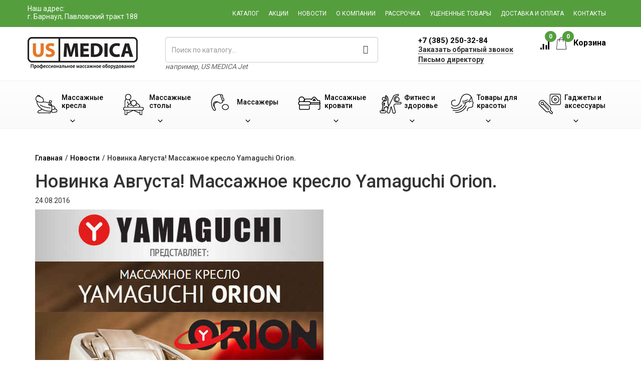

--- FILE ---
content_type: text/html; charset=UTF-8
request_url: http://us-medica-barnaul.ru/news/Orion_news
body_size: 9310
content:
<!DOCTYPE html>
<html lang="ru">
<head>
    <base href="https://us-medica-barnaul.ru/"/>
    <meta charset="UTF-8">

    <!--[if IE]>
    <meta http-equiv="X-UA-Compatible" content="IE=edge,chrome=1">
    <![endif]-->

            <meta name="googlebot" content="noindex,follow">
    
    <meta name="viewport" content="width=device-width, initial-scale=1">
    <link href="https://fonts.googleapis.com/css?family=Roboto:300,400,500,700&amp;subset=cyrillic"
          rel="stylesheet">

    <meta name="csrf-param" content="_csrf">
    <meta name="csrf-token" content="9BqWnvIjCEYcCnT7hkzT7J9XqY_-XyugX1smxFai0faFTs7fmhVeN20nM7LHf5vazwLw37UYUtlsIlGML9SgoQ==">
    <title>Новинка Августа! Массажное кресло Yamaguchi Orion стиль и красота</title>

    <meta name="keywords" content="новости, Orion, Массажное кресло">
<meta name="description" content="Встречайте новинку. Массажное кресло Орион это роскошь и изысканный дизайн.">
<link href="/assets/29b28263/css/bootstrap.css?v=1739977170" rel="stylesheet">
<link href="/css/site.css?v=1693830636" rel="stylesheet">
    <link rel="shortcut icon" href="/favicon.ico">

    <meta name="yandex-verification" content="e6a1695c446f0442" />
                                        <link rel="canonical"
                      href="https://us-medica-barnaul.ru/news/Orion_news"/>
                        

    <script>
var app = {
	baseUrl: 'http://us-medica-barnaul.ru',
	delivery: {
		price: 800,
		freeFrom: 10000	}
};
</script></head>
<body>


<div class="wrap">

    <div class="mp-pusher" id="mp-pusher">


        <nav id="mp-menu" class="mp-menu">
    <div class="mp-level" style="position:relative">
        <ul>
            <li><a class="icon-arrow-left" href="/catalog/massage-chairs">Массажные кресла</a>
                <div class="mp-level">
                    <a class="mp-back">Назад</a>
                    <ul>
                        <li><a href="/catalog/massage-chairs/dlya_doma">Для дома</a></li>
                        <li><a href="/catalog/massage-chairs/dlya-ofisa">Для офиса</a></li>
                        <li><a href="/catalog/massage-chairs/vending">С купюро-приемником</a></li>
                        <li><a href="/catalog/massage-chairs/aksessuary-dlya-kresel">Аксессуары</a></li>
                    </ul>
                </div>
            </li>
            <li>
                <a class="icon-arrow-left" href="/catalog/begovye_dorozhki">Беговые дорожки для дома</a>
            </li>
            <li><a class="icon-arrow-left" href="/catalog/massage-tables">Массажные столы</a>
                <div class="mp-level">
                    <a class="mp-back">Назад</a>
                    <ul>
                        <li><a href="/catalog/massage-tables/skladnye">Складные</a></li>
                        <li><a href="/catalog/stationary-massage-tables">Стационарные</a></li>
                        <li><a href="/catalog/massage-tables/stoly-s-electroprivodom">С электроприводом</a></li>
                        <li><a href="/catalog/chairs-for-massage">Стулья для массажа</a></li>
                        <li><a href="/catalog/valiki">Валики</a></li>
                        <li><a href="/catalog/massage-tables/aksessuary-dlya-stolov">Аксессуары</a></li>
                    </ul>
                </div>
            </li>
            <li><a class="icon-arrow-left" href="/catalog/massagers">Массажеры</a>
                <div class="mp-level">
                    <a class="mp-back">Назад</a>
                    <ul>
                        <li><a href="/catalog/foot-massagers">Для ног</a></li>
                        <li><a href="/catalog/massage-cape">Накидки</a></li>
                        <li><a href="/catalog/massage-pillows">Подушки</a></li>
                        <li><a href="/catalog/massage-mattress">Матрасы</a></li>
                        <li><a href="/catalog/massager-for-head">Для головы</a></li>
                        <li><a href="/catalog/massajery-dlya-glaz">Для глаз</a></li>
                        <li><a href="/catalog/neck-massagers">Для шеи</a></li>
                        <li><a href="/catalog/body-massagers">Для тела</a></li>
                        <li><a href="/catalog/weight-massagers">Для похудения</a></li>
                        <li><a href="/catalog/miostimulatory">Миостимуляторы</a></li>
                    </ul>
                </div>
            </li>
            <li><a class="icon-arrow-left" href="/catalog/massazhnye_krovati">Массажные кровати</a>
                <div class="mp-level">
                    <a class="mp-back">Назад</a>
                    <ul>
                        <li><a href="/catalog/massazhnye_krovati">Массажные кровати</a></li>
                        <li><a href="/catalog/massage-mattress">Массажные матрасы</a></li>
                        <li><a href="/catalog/rastyazhka-pozvonochnika">Растяжка позвоночника</a></li>
                        <li><a href="/products/nephrite-therapy">Нефритовый коврик</a></li>
                    </ul>
                </div>
            </li>
            <li><a class="icon-arrow-left" href="/catalog/fitness-equipment">Фитнес и здоровье</a>
                <div class="mp-level">
                    <a class="mp-back">Назад</a>
                    <ul>
                        <li><a href="/catalog/begovye_dorozhki">Беговые дорожки</a></li>
                        <li><a href="/catalog/fitness-equipment/trenazhery">Тренажеры</a></li>
                        <li><a href="/catalog/fitness-equipment/braslety">Фитнес браслеты</a></li>
                        <li><a href="/catalog/skandinavskaya_hodba">Скандинавская ходьба</a></li>
                        <li><a href="/catalog/tovary_dlya_zdorovya/ortopedicheskie-stulya">Ортопедические стулья</a>
                        </li>
                        <li><a href="/catalog/orthopedic-pillows">Ортопедические подушки</a></li>
                        <li><a href="/products/ortopedicheskij-korset">Корсеты</a></li>
                        <li><a href="/catalog/health-back">Здоровый позвоночник</a></li>
                        <li><a href="/catalog/miostimulatory">Миостимуляторы</a></li>
                        <li><a href="/catalog/tovary_dlya_zdorovya/ortopedicheskie-stulya">Ортопедические стулья</a>
                        </li>
                    </ul>
                </div>
            </li>
            <li><a class="icon-arrow-left" href="/catalog/tovary_dlya_krasoty">Товары для красоты</a>
                <div class="mp-level">
                    <a class="mp-back">Назад</a>
                    <ul>
                        <li><a href="/catalog/tovary_dlya_krasoty/uhod-za-licom">Уход за лицом</a></li>
                        <li><a href="/catalog/tovary_dlya_krasoty/uhod-za-volosami">Уход за волосами</a></li>
                        <li><a href="/catalog/tovary_dlya_krasoty/uhod-za-telom">Уход за телом</a></li>
                        <li><a href="/catalog/tovary_dlya_krasoty/uhod-za-glazami">Уход за глазами</a></li>
                        <li><a href="/catalog/tovary_dlya_krasoty/maski">Маски для лица</a></li>
                        <li><a href="/catalog/anti-cellulite-massajery">Борьба с целлюлитом</a></li>
                        <li><a href="/catalog/tovary_dlya_krasoty/accessories">Аксессуары</a></li>
                    </ul>
                </div>
            </li>
            <li><a class="icon-arrow-left" href="/catalog/gajets">Гаджеты и аксессуары</a>
                <div class="mp-level">
                    <a class="mp-back">Назад</a>
                    <ul>
                        <li><a href="/catalog/gajets/home">Для дома</a></li>
                        <li><a href="/catalog/gajets/sport">Для cпорта</a></li>
                        <li><a href="/catalog/gajets/more">Аксессуары</a></li>
                    </ul>
                </div>
            </li>
        </ul>
    </div>

    <ul class="nav navmenu-nav2">
        <li><a href="/products">Каталог</a></li>
        <li><a href="/actions">Акции</a></li>
        <li><a href="/news">Новости</a></li>
        <li><a href="/about-us">О компании</a></li>
                    <li><a href="/rassrochka">Рассрочка</a></li>
            <li><a href="/rejected">Уцененные товары</a></li>
                <li><a href="/dostavka_i_oplata">Доставка и оплата</a></li>
        <li><a href="/contact">Контакты</a></li>
    </ul>

</nav>

        <div class="scroller">
            <div class="container-fluid header">
                <div class="scroller-inner">
                    <div class="row green-row">
                        <div class="container">
                            <div class="row">
                                <a id="trigger" class="menu-trigger">
                                    <img src="/images/icons/burger.png" alt="Меню"/>
                                </a>

                                <div class="col-lg-4 col-md-4 you_city hidden-sm hidden-xs">
                                    <div>
                                        <!--<i class="glyphicon glyphicon-map-marker"></i>-->
                                        <span class="you_city__title">Наш адрес:</span>                                         <br><span>г. Барнаул, Павловский тракт 188</span>
                                    </div>
                                                                    </div>

                                <div class="mobile__cart">
                                    <a href="/new-order.php">
                                        <span class="mobile__cart__number">0</span>
                                        Корзина
                                    </a>
                                </div>
                                <div class="topmenu col-lg-8 col-md-8 col-sm-12">
                                    <div class="topmenu-col"><a href="/products">Каталог</a></div>
                                    <div class="topmenu-col"><a href="/actions">Акции</a></div>
                                    <div class="topmenu-col hidden-md hidden-sm"><a href="/news">Новости</a>
                                    </div>
                                    <div class="topmenu-col"><a href="/about-us">О компании</a>
                                    </div>
                                                                            <div class="topmenu-col"><a href="/rassrochka">Рассрочка</a>
                                        </div>
                                        <div class="topmenu-col"><a href="/rejected">Уцененные
                                                товары</a></div>
                                                                        <div class="topmenu-col"><a href="/dostavka_i_oplata">Доставка и
                                            оплата</a></div>
                                    <div class="topmenu-col"><a href="/contact">Контакты</a></div>
                                </div>
                            </div>
                        </div>
                    </div>
                    <div class="container">
                        <div class="row logo-row">
                            <div class="col-lg-8 col-md-7 col-sm-8 wrapper-logo">
                                <div class="col-lg-4 col-md-5 col-sm-6 logo">
                                    <a href="/">
                                        <img src="/theme/images/common/new-logo.jpg" class="us-medica-logo" alt="US Medica">
                                    </a>
                                </div>
                                <div class="col-lg-7 col-md-7 col-sm-6 search">
                                    <form class="form-inline" role="form" action="/search.php"
                                          method="get"
                                          id="top_search">
                                        <input type="text" class="form-control" name="text"
                                               placeholder="Поиск по каталогу..."
                                               value="">
                                        <i class="glyphicon glyphicon-search"></i>
                                    </form>
                                    <div class="for_example">
                                        например, <span
                                                class="for_example--title">US MEDICA Jet</span>
                                    </div>
                                </div>
                            </div>
                            <div class="wrapper-phones col-lg-4 col-md-5 col-sm-4">
                                <div class="col-md-7 col-sm-8 phones">

                                    <div class="main-phone phone--free ">

                                        
                                        <a href="tel:+73852503284">
                                            +7 (385) 250-32-84                                        </a>

                                    </div>
                                    <div class="callback callback-modal-show">
                                        Заказать обратный звонок
                                    </div>
                                    <div class="callback-mobile callback-modal-show">
                                        Обратный звонок
                                    </div>
                                    <div class="director-mail-wrap hidden-sm hidden-xs">
                                        <a href="javascript:void(0);" class="director-mail">Письмо
                                            директору</a>
                                    </div>
                                </div>
                                <div class="col-md-5 col-sm-4 cart-informer cart">
                                    <a href="/products_compare.php" class="compare-informer">
                                        <img class="cart-informer__img1"
                                             src="/theme/images/icons/cart.png" alt="Корзина">
                                        <div class="compare-informer__count compare__amount">0</div>
                                    </a>
                                    <div class="cart-informer__text">
                                        <a href="/new-order.php">
                                            <img class="cart-informer__img2"
                                                 src="/theme/images/icons/cart2.png" alt="Товар добавлен в корзину">
                                            Корзина
                                            <div class="cart-informer__count cart__amount">0</div>
                                        </a>
                                    </div>
                                </div>
                            </div>
                        </div>
                    </div>
                </div>
            </div>


            <div class="menu-wrapper">
    <div class="container">
        <div class="row menu-row">
            <div class="menu-col dropdown">
                <a href="/catalog/massage-chairs">
                    <div class="menu-col__text-wrapper">
                        <div class="menu-col__img">
                            <img src="/theme/images/icons/menu-chair.png" alt="">
                        </div>
                        <span class="menu-col__text">Массажные <span> кресла</span></span>
                    </div>
                    <div class="menu-col__arrow-down"></div>
                </a>
                <ul class="dropdown-menu dropdown-main">
                    <div class="row">
                        <div class="col-sm-3 menu-point">
                            <a href="/catalog/massage-chairs/dlya_doma"
                               class="menu-point-chair-1 menu-point-chair menu-point-element">
                                <span class="menu-point-text">Для дома</span>
                            </a>
                        </div>
                        <div class="col-sm-3 menu-point">
                            <a href="/catalog/massage-chairs/dlya-ofisa"
                               class="menu-point-chair-2 menu-point-chair menu-point-element">
                                <span class="menu-point-text">Для офиса</span>
                            </a>
                        </div>
                        <div class="col-sm-3 menu-point">
                            <a href="/catalog/massage-chairs/vending"
                               class="menu-point-chair-3 menu-point-chair menu-point-element">
                                <span class="menu-point-text">С купюро-<span>приемником</span></span>
                            </a>
                        </div>
                        <div class="col-sm-3 menu-point">
                            <a href="/catalog/massage-chairs/aksessuary-dlya-kresel"
                               class="menu-point-chair-4 menu-point-chair menu-point-element">
                                <span class="menu-point-text">Аксессуары</span>
                            </a>
                        </div>
                    </div>
                </ul>
            </div>
            <div class="menu-col dropdown">
                <a href="/catalog/massage-tables">
                    <div class="menu-col__text-wrapper">
                        <div class="menu-col__img">
                            <img src="/theme/images/icons/menu-table.png" alt="">
                        </div>
                        <span class="menu-col__text">
                                        Массажные <span> столы</span>
                                    </span>
                    </div>
                    <div class="menu-col__arrow-down"></div>
                </a>
                <ul class="dropdown-menu dropdown-main">
                    <div class="row">
                        <div class="col-sm-4 menu-point">
                            <a href="/catalog/massage-tables/skladnye"
                               class="menu-point-massage-tables-1 menu-point-chair menu-point-element">
                                <span class="menu-point-text">Складные</span>
                            </a>
                        </div>
                        <div class="col-sm-4 menu-point">
                            <a href="/catalog/stationary-massage-tables"
                               class="menu-point-massage-tables-2 menu-point-chair menu-point-element">
                                <span class="menu-point-text">Стационарные</span>
                            </a>
                        </div>
                        <div class="col-sm-4 menu-point">
                            <a href="/catalog/massage-tables/stoly-s-electroprivodom"
                               class="menu-point-massage-tables-3 menu-point-chair menu-point-element">
                                <span class="menu-point-text">С электроприводом</span>
                            </a>
                        </div>
                        <div class="col-sm-4 menu-point">
                            <a href="/catalog/chairs-for-massage"
                               class="menu-point-massage-tables-4 menu-point-chair menu-point-element">
                                <span class="menu-point-text">Стулья для массажа</span>
                            </a>
                        </div>
                        <div class="col-sm-4 menu-point">
                            <a href="/catalog/valiki"
                               class="menu-point-massage-tables-5 menu-point-chair menu-point-element">
                                <span class="menu-point-text">Валики</span>
                            </a>
                        </div>
                        <div class="col-sm-4 menu-point">
                            <a href="/catalog/massage-tables/aksessuary-dlya-stolov"
                               class="menu-point-massage-tables-6 menu-point-chair menu-point-element">
                                <span class="menu-point-text">Аксессуары</span>
                            </a>
                        </div>
                    </div>
                </ul>
            </div>
            <div class="menu-col dropdown menu-col__massage">
                <a href="/catalog/massagers">
                    <div class="menu-col__text-wrapper">
                        <div class="menu-col__img">
                            <img src="/theme/images/icons/menu-massage.png" alt="">
                        </div>
                        <span class="menu-col__text">
                                        Массажеры
                                    </span>
                    </div>
                    <div class="menu-col__arrow-down"></div>
                </a>
                <ul class="dropdown-menu dropdown-main">
                    <div class="row">
                        <div class="massage-block menu-point">
                            <a href="/catalog/foot-massagers"
                               class="menu-point-massage-1 menu-point-fitness menu-point-element">
                                <span class="menu-point-text">Массажеры <br>для ног</span>
                            </a>
                        </div>
                        <div class="massage-block menu-point">
                            <a href="/catalog/massage-cape"
                               class="menu-point-massage-8 menu-point-fitness menu-point-element">
                                <span class="menu-point-text">Массажные <br>накидки</span>
                            </a>
                        </div>
                        <div class="massage-block menu-point">
                            <a href="/catalog/massage-pillows"
                               class="menu-point-massage-3 menu-point-fitness menu-point-element">
                                <span class="menu-point-text">Массажные <br>подушки</span>
                            </a>
                        </div>
                        <div class="massage-block menu-point">
                            <a href="/catalog/massage-mattress"
                               class="menu-point-massage-9 menu-point-fitness menu-point-element">
                                <span class="menu-point-text">Массажные <br>матрасы</span>
                            </a>
                        </div>
                        <div class="massage-block menu-point">
                            <a href="/catalog/massager-for-head"
                               class="menu-point-massage-5 menu-point-fitness menu-point-element">
                                <span class="menu-point-text">Массажеры <br>для головы</span>
                            </a>
                        </div>
                        <div class="massage-block menu-point">
                            <a href="/catalog/massajery-dlya-glaz"
                               class="menu-point-massage-6 menu-point-fitness menu-point-element">
                                <span class="menu-point-text">Массажеры <br>для глаз</span>
                            </a>
                        </div>
                        <div class="massage-block menu-point">
                            <a href="/catalog/neck-massagers"
                               class="menu-point-massage-2 menu-point-fitness menu-point-element">
                                <span class="menu-point-text">Массажеры <br>для шеи</span>
                            </a>
                        </div>
                        <div class="massage-block menu-point">
                            <a href="/catalog/body-massagers"
                               class="menu-point-massage-7 menu-point-fitness menu-point-element">
                                <span class="menu-point-text">Массажеры <br>для тела</span>
                            </a>
                        </div>
                        <div class="massage-block menu-point">
                            <a href="/catalog/weight-massagers"
                               class="menu-point-massage-4 menu-point-fitness menu-point-element">
                                <span class="menu-point-text">Массажеры <br>для похудения</span>
                            </a>
                        </div>
                        <div class="massage-block menu-point">
                            <a href="/catalog/miostimulatory"
                               class="menu-point-massage-10 menu-point-fitness menu-point-element">
                                <span class="menu-point-text">Миостимуляторы</span>
                            </a>
                        </div>
                    </div>
                </ul>
            </div>
            <div class="menu-col dropdown">
                <a href="/catalog/massazhnye_krovati">
                    <div class="menu-col__text-wrapper">
                        <div class="menu-col__img menu-col__img-fix">
                            <img src="/theme/images/icons/beds.png" alt="">
                        </div>
                        <span class="menu-col__text">
                                        Массажные <span> кровати</span>
                                    </span>
                    </div>
                    <div class="menu-col__arrow-down"></div>
                </a>
                <ul class="dropdown-menu dropdown-main">
                    <div class="row">
                        <div class="col-sm-3 menu-point">
                            <a href="/catalog/massazhnye_krovati"
                               class="menu-point-massage-bed-1 menu-point-chair menu-point-element">
                                <span class="menu-point-text">Массажные кровати</span>
                            </a>
                        </div>
                        <div class="col-sm-3 menu-point">
                            <a href="/catalog/massage-mattress"
                               class="menu-point-massage-bed-2 menu-point-chair menu-point-element">
                                <span class="menu-point-text">Массажные матрасы</span>
                            </a>
                        </div>
                        <div class="col-sm-3 menu-point">
                            <a href="/catalog/rastyazhka-pozvonochnika"
                               class="menu-point-massage-bed-3 menu-point-chair menu-point-element">
                                <span class="menu-point-text">Растяжка <span>позвоночника</span></span>
                            </a>
                        </div>
                        <div class="col-sm-3 menu-point">
                            <a href="/products/nephrite-therapy"
                               class="menu-point-massage-bed-4 menu-point-chair menu-point-element">
                                <span class="menu-point-text">Нефритовый коврик</span>
                            </a>
                        </div>
                    </div>
                </ul>
            </div>
            <div class="menu-col dropdown menu-col__fitness">
                <a href="/catalog/fitness-equipment">
                    <div class="menu-col__text-wrapper">
                        <div class="menu-col__img">
                            <img src="/theme/images/icons/menu-fitness.png" alt="">
                        </div>
                        <span class="menu-col__text fitness-fix">
                                        Фитнес и здоровье
                                    </span>
                    </div>
                    <div class="menu-col__arrow-down"></div>
                </a>
                <ul class="dropdown-menu dropdown-main">
                    <div class="row">
                         <div class="fitness-block menu-point">
                            <a href="/catalog/begovye_dorozhki"
                               class="menu-point-fitness-12 menu-point-fitness menu-point-element">
                                <span class="menu-point-text">Беговые дорожки</span>
                            </a>
                        </div>
                        <div class="fitness-block menu-point">
                            <a href="/catalog/fitness-equipment/trenazhery"
                               class="menu-point-fitness-1 menu-point-fitness menu-point-element">
                                <span class="menu-point-text">Тренажеры</span>
                            </a>
                        </div>
                        <div class="fitness-block menu-point">
                            <a href="/catalog/fitness-equipment/braslety"
                               class="menu-point-fitness-2 menu-point-fitness menu-point-element">
                                <span class="menu-point-text">Фитнес браслеты</span>
                            </a>
                        </div>
                        <div class="fitness-block menu-point">
                            <a href="/catalog/skandinavskaya_hodba"
                               class="menu-point-fitness-3 menu-point-fitness menu-point-element">
                                <span class="menu-point-text">Скандинавская ходьба</span>
                            </a>
                        </div>
                        <!-- <div class="fitness-block menu-point">
                            <a href="/catalog/sportivniye_valiki"
                               class="menu-point-fitness-4 menu-point-fitness menu-point-element">
                                <span class="menu-point-text">Спортивные валики</span>
                            </a>
                        </div> -->
                        <div class="fitness-block menu-point">
                            <a href="/catalog/tovary_dlya_zdorovya/ortopedicheskie-stulya"
                               class="menu-point-fitness-7 menu-point-fitness menu-point-element">
                                <span class="menu-point-text">Ортопедические стулья</span>
                            </a>
                        </div>
                        <div class="fitness-block menu-point">
                            <a href="/catalog/orthopedic-pillows"
                               class="menu-point-fitness-8 menu-point-fitness menu-point-element">
                                <span class="menu-point-text">Ортопедические подушки</span>
                            </a>
                        </div>
                        <div class="fitness-block menu-point">
                            <a href="/products/ortopedicheskij-korset"
                               class="menu-point-fitness-9 menu-point-fitness menu-point-element">
                                <span class="menu-point-text">Корсеты</span>
                            </a>
                        </div>
                        <div class="fitness-block menu-point">
                            <a href="/catalog/health-back"
                               class="menu-point-fitness-10 menu-point-fitness menu-point-element">
                                <span class="menu-point-text">Здоровый позвоночник</span>
                            </a>
                        </div>
                        <div class="fitness-block menu-point">
                            <a href="/catalog/miostimulatory"
                               class="menu-point-fitness-11 menu-point-fitness menu-point-element">
                                <span class="menu-point-text">Миостимуляторы</span>
                            </a>
                        </div>
                        <div class="fitness-block menu-point">
                            <a href="/catalog/fitness-equipment/accessories"
                               class="menu-point-fitness-5 menu-point-fitness menu-point-element">
                                <span class="menu-point-text">Аксессуары</span>
                            </a>
                        </div>
                    </div>
                </ul>
            </div>
            <div class="menu-col dropdown">
                <a href="/catalog/tovary_dlya_krasoty">
                    <div class="menu-col__text-wrapper">
                        <div class="menu-col__img">
                            <img src="/theme/images/icons/menu-beauty.png" alt="">
                        </div>
                        <span class="menu-col__text">
                                        Товары для красоты
                                    </span>
                    </div>
                    <div class="menu-col__arrow-down"></div>
                </a>
                <ul class="dropdown-menu dropdown-main">
                    <div class="row">
                        <div class="col-sm-3 menu-point">
                            <a href="/catalog/tovary_dlya_krasoty/uhod-za-licom"
                               class="menu-point-beauty-1 menu-point-beauty menu-point-element">
                                <span class="menu-point-text">Уход за лицом</span>
                            </a>
                        </div>
                        <div class="col-sm-3 menu-point">
                            <a href="/catalog/tovary_dlya_krasoty/uhod-za-volosami"
                               class="menu-point-beauty-2 menu-point-beauty menu-point-element">
                                <span class="menu-point-text">Уход за волосами</span>
                            </a>
                        </div>
                        <div class="col-sm-3 menu-point">
                            <a href="/catalog/tovary_dlya_krasoty/uhod-za-telom"
                               class="menu-point-beauty-3 menu-point-beauty menu-point-element">
                                <span class="menu-point-text">Уход за телом</span>
                            </a>
                        </div>
                        <div class="col-sm-3 menu-point">
                            <a href="/catalog/tovary_dlya_krasoty/uhod-za-glazami"
                               class="menu-point-beauty-4 menu-point-beauty menu-point-element">
                                <span class="menu-point-text">Уход за глазами</span>
                            </a>
                        </div>
                        <div class="col-sm-3 menu-point">
                            <a href="/catalog/tovary_dlya_krasoty/maski"
                               class="menu-point-beauty-5 menu-point-beauty menu-point-element">
                                <span class="menu-point-text">Маски для лица</span>
                            </a>
                        </div>
                        <div class="col-sm-3 menu-point">
                            <a href="/catalog/anti-cellulite-massajery"
                               class="menu-point-beauty-6 menu-point-beauty menu-point-element">
                                <span class="menu-point-text">Борьба <span>с целлюлитом</span></span>
                            </a>
                        </div>
                        <div class="col-sm-3 menu-point">
                            <a href="/catalog/tovary_dlya_krasoty/accessories"
                               class="menu-point-beauty-7 menu-point-beauty menu-point-element">
                                <span class="menu-point-text">Аксессуары</span>
                            </a>
                        </div>
                    </div>
                </ul>
            </div>
            <div class="menu-col dropdown">
                <a href="/catalog/gajets">
                    <div class="menu-col__text-wrapper">
                        <div class="menu-col__img">
                            <img src="/theme/images/icons/menu-gadget.png" alt="">
                        </div>
                        <span class="menu-col__text">
                                        Гаджеты и аксессуары
                                    </span>
                    </div>
                    <div class="menu-col__arrow-down"></div>
                </a>
                <ul class="dropdown-menu dropdown-main">
                    <div class="row">
                        <div class="col-sm-3 menu-point">
                            <a href="/catalog/gajets/home"
                               class="menu-point-gadget-1 menu-point-gadget menu-point-element">
                                <span class="menu-point-text">Для дома</span>
                            </a>
                        </div>
                        <div class="col-sm-3 menu-point">
                            <a href="/catalog/gajets/sport"
                               class="menu-point-gadget-2 menu-point-gadget menu-point-element">
                                <span class="menu-point-text">Для cпорта</span>
                            </a>
                        </div>
                        <div class="col-sm-3 menu-point">
                            <a href="/catalog/gajets/more"
                               class="menu-point-gadget-3 menu-point-gadget menu-point-element">
                                <span class="menu-point-text">Аксессуары</span>
                            </a>
                        </div>
                    </div>
                </ul>
            </div>
        </div>
    </div>
</div>
        </div>

        <div class="content">

                            <div class="container breadcrumbs">
                    <ul class="bread"><li class="bread__item" itemscope itemtype="//data-vocabulary.org/Breadcrumb"><a class="bread__link" href="/" itemprop="url"><span itemprop="title">Главная</span></a></li><li class="bread__item"> / </li><li class="bread__item"><a class="bread__link" href="/news">Новости</a></li><li class="bread__item"> / </li><li class="bread__item"><span class="bread__text">Новинка Августа! Массажное кресло Yamaguchi Orion.</span></li></ul>                </div>
            
            
<div class="container">

			<div class="news--inside">
			<h1 class="h1">Новинка Августа! Массажное кресло Yamaguchi Orion.</h1>

            <p>24.08.2016</p>

            
			<img alt="Массажное кресло Yamaguchi Orion" width="576" height="2919" src="/files/news/orion_news2.jpg">
			
				<div class="prev-next">
					<a class="prev-next__link col-sm-6 prev-next__link--prev" href="/news/new-pillow">&larr; Новая подушка Us Medica US-B</a>
		
					<a class="prev-next__link col-sm-6 prev-next__link--next" href="/news/novye-aktsii-us-medica-avgust-2016">Новые акции US MEDICA Казань! Август 2016 &rarr;</a>
			</div>
		</div>
	
</div>        </div>
    </div>


    
<footer class="container-fluid footer">
    <div class="row footer-turquoise">
        <div class="container">
            <div class="row footer-menu">
                <div class="col-sm-3 footer-logo__wrapper">
                    <a href="/" class="footer-logo">
                        <img src="/theme/images/common/logo-footer.jpg"
                             alt="Логотип US-Medica Барнаул">
                    </a>
                    <p>
                        Интернет-магазин профессионального массажного оборудования.
                    </p>
                    <div class="footer__pay_ways">
                        <div class="pay_way"><img src="/theme/images/icons/visa.png" alt=""></div>
                        <div class="pay_way"><img src="/theme/images/icons/master-card.png" alt="">
                        </div>
                        <div class="pay_way"><img src="/theme/images/icons/webmoney.png" alt="">
                        </div>
                        <div class="pay_way"><img src="/theme/images/icons/quiwi.png" alt=""></div>
                    </div>
                </div>
                <div class="col-sm-6 footer__list-full">
                    <div class="row">
                        <div class="col-sm-4 footer-list">
                            <h4>о компании</h4>
                            <ul>
                                <li>
                                    <a href="/about-us">О компании</a>
                                </li>
                                <li>
                                    <a href="/news">Новости</a>
                                </li>
                                                            </ul>
                        </div>
                        <div class="col-sm-4 footer-list">
                            <h4>Клиентам</h4>
                            <ul>
                                <li>
                                    <a href="/dostavka_i_oplata">Доставка и оплата</a>
                                </li>
                                <li>
                                    <a href="/warranty">Гарантия</a>
                                </li>
                                                                    <li>
                                        <a href="/rassrochka">Рассрочка</a>
                                    </li>
                                                            </ul>
                        </div>

                        <div class="col-sm-4 footer-list">
                            <h4>&nbsp;</h4>
                            <ul>
                                <li>
                                    <a href="/otzyvy">Отзывы</a>
                                </li>
                                <li>
                                    <a href="/chastye_voprosy">Частые вопросы</a>
                                </li>
                                                            </ul>
                        </div>

                    </div>
                </div>


                <div class="col-sm-3 phones">
                    <div class="main-phone call_phone_3652">
                        <a href="tel:+73852503284">
                            +7 (385) 250-32-84                        </a>
                    </div>
                    <span class="callback callback-modal-show call-me">Заказать обратный звонок</span>

                                            <div style="padding: 20px 0;">
                            <p><br>г. Барнаул, Павловский тракт 188</p>                        </div>
                    

                    <!--                    id, soc_vk, soc_facebook, soc_ok, soc_youtube, soc_twitter, soc_instagramm, adress_block, link_other_stores, site_id-->
                    <div class="footer__soc-icons">
                        <a rel="nofollow" href="//vk.com/usmedica" target="_blank"><i
                                    class="soc-icon soc-icon--vk"></i></a>
                        <!--<a rel="nofollow" href="//www.facebook.com/USMEDICA" target="_blank"><i
                                    class="soc-icon soc-icon--fb"></i></a>-->
                        <a rel="nofollow" href="//www.odnoklassniki.ru/usmedica" target="_blank"><i
                                    class="soc-icon soc-icon--ok"></i></a>
                        <a rel="nofollow" href="//www.youtube.com/user/USMEDICAchannel"
                           target="_blank"><i
                                    class="soc-icon soc-icon--ytb"></i></a>
                        <a rel="nofollow" href="//twitter.com/usmedica" target="_blank"><i
                                    class="soc-icon soc-icon--twitter"></i></a>
                        
                    </div>
                </div>
            </div>
            <div class="row footer-bottom">
                <div class="col-sm-3 footer__copy"><span>© 2026 US MEDICA</span>
                    Все права защищены. ООО "ЮЭС Медика Барнаул"
                </div>
                <div class="col-sm-9 footer__list-full">
                    <p>Обращаем Ваше внимание на то, что данный интернет-сайт носит исключительно
                        информационный
                        характер и ни при каких условиях не является публичной офертой, определяемой
                        положениями ч.
                        2 ст. 437 Гражданского кодекса Российской Федерации.</p>
                    <p><a href="/personal-data">Политика в отношении обработки персональных
                            данных.</a></p>

                                    </div>
            </div>
        </div>
    </div>
</footer>
</div>
<div class="button--up--main">
    <i class="icon icon--arrow-green-big-up"></i>
</div>



<div class="menu-bottom hidden_element">
    <div class="menu-bottom__inner">
        <div class="menu-bottom__btns">
                            <a class="menu-bottom__btn menu-bottom__compare button--orange-dark hidden_element" href="/products_compare.php">
                    В сравнении: <span>0</span>
                </a>
                    </div>
    </div>
</div>




    <!-- EDNA -->
    <button class="_edna-btn js-open-chat js-loading">
        <svg width="24" height="24" viewBox="0 0 24 24" fill="none" xmlns="http://www.w3.org/2000/svg">
            <path d="M18 4H6C4.875 4 4 4.90625 4 6V15C4 16.125 4.875 17 6 17H9V19.625C9 19.875 9.15625 20 9.375 20C9.4375 20 9.5 20 9.59375 19.9375L13.5 17H18C19.0938 17 20 16.125 20 15V6C20 4.90625 19.0938 4 18 4ZM18.5 15C18.5 15.2812 18.25 15.5 18 15.5H13L12.5938 15.8125L10.5 17.375V15.5H6C5.71875 15.5 5.5 15.2812 5.5 15V6C5.5 5.75 5.71875 5.5 6 5.5H18C18.25 5.5 18.5 5.75 18.5 6V15ZM14.1562 11.5312C13.625 12.1562 12.8438 12.5 12 12.5C11.125 12.5 10.3438 12.1562 9.8125 11.5312C9.53125 11.2188 9.0625 11.1562 8.75 11.4375C8.4375 11.7188 8.40625 12.1875 8.65625 12.5C9.5 13.4688 10.6875 14 12 14C13.2812 14 14.4688 13.4688 15.3125 12.5C15.5625 12.1875 15.5312 11.7188 15.2188 11.4375C14.9062 11.1562 14.4375 11.2188 14.1562 11.5312ZM10 10C10.5312 10 11 9.5625 11 9C11 8.46875 10.5312 8 10 8C9.4375 8 9 8.46875 9 9C9 9.5625 9.4375 10 10 10ZM14 10C14.5312 10 15 9.5625 15 9C15 8.46875 14.5312 8 14 8C13.4375 8 13 8.46875 13 9C13 9.5625 13.4375 10 14 10Z"
                  fill="white"/>
        </svg>
        Напишите нам, мы онлайн!
    </button>
    <script type="text/javascript">
                !function (e, n) {
            "use strict";

            function a(e, t) {
                const n = setInterval(function () {
                    ThreadsWidget && !ThreadsWidget.isDummy && (clearInterval(n), ThreadsWidget[e] && ThreadsWidget[e].apply(
                        void 0, t))
                }, 100)
            }

            window.ThreadsWidget = {}, e = e || "/settings.json", ThreadsWidget.isDummy = !0, ["hideInvite", "version",
                "commitHash", "showChat", "hideChat", "onHideChat", "onScenarios", "onLoad", "on", "reInit"
            ].forEach(t => {
                ThreadsWidget[t] = (...e) => {
                    a(t, e)
                }
            });
            i = new XMLHttpRequest;
            var i, t = function (e, t, n, a) {
                i.onreadystatechange = function () {
                    if (4 === i.readyState)
                        if (200 === this.status) n(i.response);
                        else {
                            if ("function" != typeof a) throw new Error(i.response);
                            a(i)
                        }
                }, i.open(e, t), i.send()
            };

            function o(t) {
                t.webchat && (t.webchat.filename = t.filename), n && "string" == typeof n && (t.webchat.currentLocale = n), n &&
                "object" == typeof n && (n.locale && "string" == typeof n.locale && (t.webchat.currentLocale = n.locale), n
                    .unavailable && "boolean" == typeof n.unavailable && (t.webchat.isUnavailableOnStart = n.unavailable));
                try {
                    sessionStorage.setItem("__threadsWidget", JSON.stringify(t.webchat))
                } catch (e) {
                    window.__threadsWidget = JSON.stringify(t.webchat)
                }
                var e;
                t.filename ? ((e = document.createElement("script")).type = "text/javascript", e.async = !0, e.src = t.filename, (
                    t = document.getElementsByTagName("script")[0]) ? t.parentNode.insertBefore(e, t) : document.body
                    .appendChild(e)) : console.error("Invalid bundle")
            }

            function s() {
                t("GET", e + "?rnd=" + Math.random(), function (e) {
                    e = JSON.parse(e);
                    o(e)
                })
            }

            "complete" === document.readyState ? s() : window.addEventListener("DOMContentLoaded", s, !1)
        }("../../../../edna/settings.json", {});
try {
            ThreadsWidget.onLoad(function () {
                console.log('load');
                let openBtns = document.querySelectorAll('.js-open-chat');
                openBtns.forEach((btn) => {
                    btn.classList.remove('js-loading');
                    btn.addEventListener('click', () => {
                        btn.style.display = 'none';
                        ThreadsWidget.showChat();
                    });
                });
            });

            ThreadsWidget.on('hideChat', () => {
                let openBtns = document.querySelectorAll('.js-open-chat');
                openBtns.forEach((btn) => {
                    btn.style.display = 'flex';
                });
            });
        } catch (e) {
            console.warn('Edna is not available!', e.message);
        }</script>

    <!--CHECKER-PING-ADMIN-RU-->

    <style>
        ._edna-btn {
            display: flex;
            align-items: center;
            justify-content: center;
            position: fixed;
            z-index: 999999999;
            width: 359px;
            height: 64px;
            font-family: Montserrat;
            font-weight: 600;
            font-size: 18px;
            border-radius: 15px 15px 0 0;
            background-color: #e03638;
            transition: all .2s ease-in-out;
            right: 0;
            transform-origin: right bottom;
            top: 50%;
            transform: rotate(-90deg) translateX(calc(50% + 40px))
        }

        ._edna-btn:hover {
            background-color: #940f0f
        }

        ._edna-btn.js-loading {
            visibility: hidden;
            opacity: 0;
            pointer-events: none
        }

        ._edna-btn svg {
            width: 24px;
            height: 24px;
            margin-right: 8px;
            margin-top: 2px
        }

        @media all and (max-width: 767px) {
            ._edna-btn {
                display: none !important
            }
        }
    </style>




<script src="/address/ajax/get-points"></script>
<script src="/js/site/all.js?v=1693830636"></script>
<!-- Yandex.Metrika counter -->
<script type="text/javascript" >
   (function(m,e,t,r,i,k,a){m[i]=m[i]||function(){(m[i].a=m[i].a||[]).push(arguments)};
   m[i].l=1*new Date();
   for (var j = 0; j < document.scripts.length; j++) {if (document.scripts[j].src === r) { return; }}
   k=e.createElement(t),a=e.getElementsByTagName(t)[0],k.async=1,k.src=r,a.parentNode.insertBefore(k,a)})
   (window, document, "script", "https://mc.yandex.ru/metrika/tag.js", "ym");

   ym(54332739, "init", {
        clickmap:true,
        trackLinks:true,
        accurateTrackBounce:true,
        ecommerce:"dataLayer"
   });
</script>
<noscript><div><img src="https://mc.yandex.ru/watch/54332739" style="position:absolute; left:-9999px;" alt="" /></div></noscript>
<!-- /Yandex.Metrika counter -->
<script type="text/javascript">
    new mlPushMenu(document.getElementById('mp-menu'), document.getElementById('trigger'));
</script>

</body>
</html>